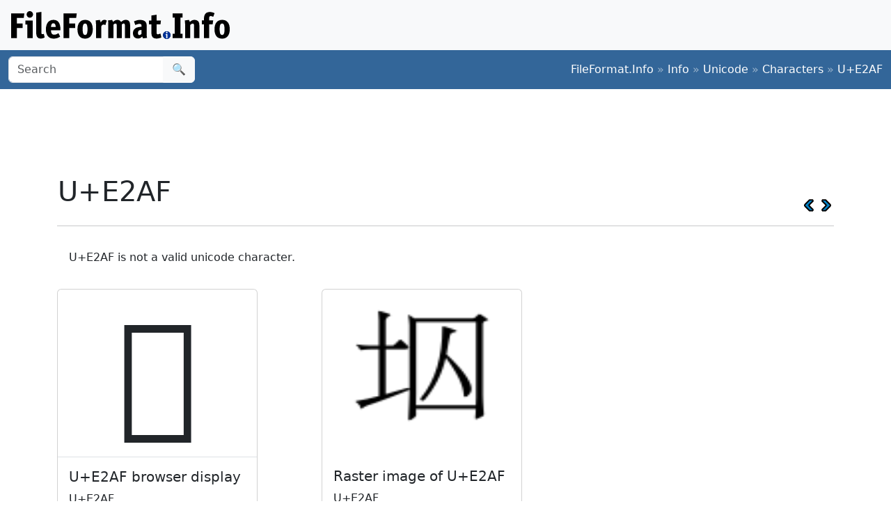

--- FILE ---
content_type: text/html; charset=utf-8
request_url: https://www.google.com/recaptcha/api2/aframe
body_size: 267
content:
<!DOCTYPE HTML><html><head><meta http-equiv="content-type" content="text/html; charset=UTF-8"></head><body><script nonce="CerzVVFhG4OZqNfk2v2vpg">/** Anti-fraud and anti-abuse applications only. See google.com/recaptcha */ try{var clients={'sodar':'https://pagead2.googlesyndication.com/pagead/sodar?'};window.addEventListener("message",function(a){try{if(a.source===window.parent){var b=JSON.parse(a.data);var c=clients[b['id']];if(c){var d=document.createElement('img');d.src=c+b['params']+'&rc='+(localStorage.getItem("rc::a")?sessionStorage.getItem("rc::b"):"");window.document.body.appendChild(d);sessionStorage.setItem("rc::e",parseInt(sessionStorage.getItem("rc::e")||0)+1);localStorage.setItem("rc::h",'1770007075971');}}}catch(b){}});window.parent.postMessage("_grecaptcha_ready", "*");}catch(b){}</script></body></html>